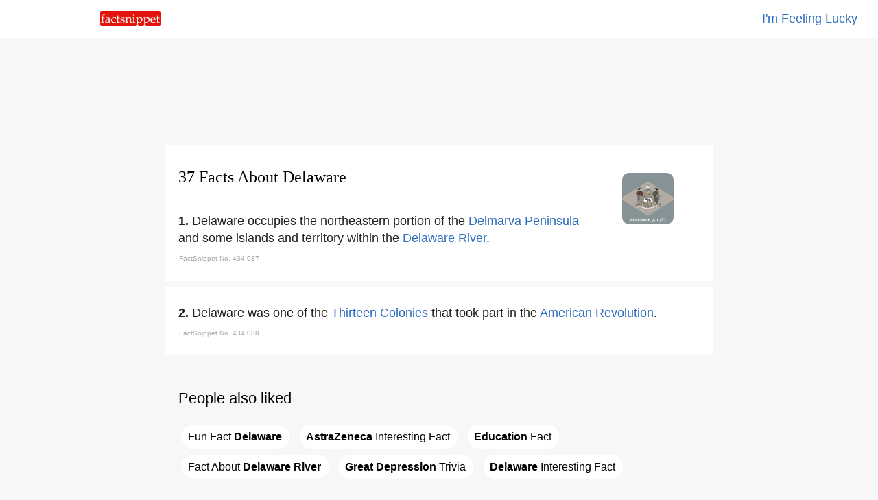

--- FILE ---
content_type: text/html
request_url: https://www.factsnippet.com/site/facts-about-delaware.html
body_size: 42575
content:
<!doctype html><html ⚡ lang='en'><head><meta charset='utf-8'><title>37 Facts About Delaware | FactSnippet</title><link rel='shortcut icon' href='../favicon.png'><link rel='canonical' href='https://www.factsnippet.com/site/facts-about-delaware.html'><meta name='viewport' content="width=device-width,minimum-scale=1,initial-scale=1"><meta property="og:locale" content="en_US"><meta property="og:type" content="article"><meta property="og:title" content="37 Facts About Delaware | FactSnippet"><meta property="og:description" content="Delaware occupies the northeastern portion of the Delmarva Peninsula and some islands and territory within the Delaware River. 37 Facts About Delaware | FactSnippet."><meta property="og:url" content="https://www.factsnippet.com/site/facts-about-delaware.html"><meta property="og:site_name" content="FactSnippet"><meta property="og:updated_time" content="2022-11-03T08:00:08+00:00"><meta property="og:image" content="https://www.factsnippet.com/webp-licensed-images/delaware.webp"><meta property="og:image:secure_url" content="https://www.factsnippet.com/webp-licensed-images/delaware.webp"><meta property="og:image:width" content="1200"><meta property="og:image:height" content="800"><meta name="twitter:description" content="Delaware occupies the northeastern portion of the Delmarva Peninsula and some islands and territory within the Delaware River. 37 Facts About Delaware | FactSnippet."><meta name="twitter:image" content="https://www.factsnippet.com/webp-licensed-images/delaware.webp"><meta name="twitter:site" content="@factsnippet"><meta name="twitter:card" content="summary"><meta property="article:tag" content="Delaware"><meta property="article:tag" content="Facts"><meta property="article:tag" content="About"><meta property="article:tag" content="Featured"><meta property="article:section" content="Features"><meta property="article:published_time" content="2022-11-03T08:00:08+00:00"><meta property="article:modified_time" content="2022-11-03T08:30:08+00:00"><meta name='description' content="Delaware occupies the northeastern portion of the Delmarva Peninsula and some islands and territory within the Delaware River. 37 Facts About Delaware | FactSnippet."><link rel='license' href='https://creativecommons.org/licenses/by-sa/3.0/'><style amp-boilerplate>body{-webkit-animation:-amp-start 8s steps(1,end) 0s 1 normal both;-moz-animation:-amp-start 8s steps(1,end) 0s 1 normal both;-ms-animation:-amp-start 8s steps(1,end) 0s 1 normal both;animation:-amp-start 8s steps(1,end) 0s 1 normal both}@-webkit-keyframes -amp-start{from{visibility:hidden}to{visibility:visible}}@-moz-keyframes -amp-start{from{visibility:hidden}to{visibility:visible}}@-ms-keyframes -amp-start{from{visibility:hidden}to{visibility:visible}}@-o-keyframes -amp-start{from{visibility:hidden}to{visibility:visible}}@keyframes -amp-start{from{visibility:hidden}to{visibility:visible}}</style><noscript><style amp-boilerplate>body{-webkit-animation:none;-moz-animation:none;-ms-animation:none;animation:none}</style></noscript><script async src='https://cdn.ampproject.org/v0.js'></script><script async custom-element='amp-analytics' src='https://cdn.ampproject.org/v0/amp-analytics-0.1.js'></script><script async custom-element='amp-ad' src='https://cdn.ampproject.org/v0/amp-ad-0.1.js'></script><script type='application/ld+json'>{"@context": "https://schema.org","@type": "BlogPosting","mainEntityOfPage": "https://www.factsnippet.com/site/facts-about-delaware.html","name": "Delaware Facts","headline":"37 Facts About Delaware | FactSnippet","datePublished":"2022-11-03T08:00:08+00:00","dateModified":"2022-11-03T08:30:08+00:00","publisher": {"@type": "Organization","name": "FactSnippet","logo": {"url": "https://www.factsnippet.com/favicon.png","width": 32,"height": 32,"@type": "ImageObject"}},"author":[{"@type": "Organization","name": "FactSnippet"}],"image": {"@type": "ImageObject","url": "https://www.factsnippet.com/webp-licensed-images/delaware.webp","width": 1200,"height": 800}}</script><style amp-custom> html { scroll-padding-top: 65px; } body { width:100%; margin:0px; background-color: #f7f7f7; color: #202020; } .a-light:link { color: white; text-decoration:none; } .a-light:hover { color: white; text-decoration:none; } .a-light:visited { color: white; text-decoration:none; } .a-dark:link { color: #191919; text-decoration: none; } .a-dark:hover { color: #191919; text-decoration: underline; } .a-dark:visited { color: #191919; text-decoration: none; } .header-fixed-left { top: 0; left: 0; background-color:white; width: 25%; padding-top: 16px; padding-bottom: 12px; padding-left: 30px; position: fixed; z-index: 1000; } .header-fixed-right { top: 0; right: 0; background-color:white; border-bottom: 1px solid #ebebeb; width: 100%; padding:15px; padding-right: 30px; text-align: right; position: fixed; z-index: 1000; } .footer-fixed { background-color: #191919; width:100%; color: white; Min-height: 250px; font-family: 'Arial'; } .container-footer { font-size: 16px; line-height: 1.4; padding:20px; margin-top: 25px; color: #d3d3d3; font-family: 'Arial'; } .footer-subscribe { font-size: 16px; line-height: 1.4; color: #d3d3d3; text-align:center; font-family: 'Arial'; } .footer-legal { font-size: 16px; line-height: 1.4; color: #d3d3d3; padding-top: 25px; text-align:center; font-family: 'Arial'; } .content { background-color: white; min-width: 320px; max-width: 760px; margin:10px; padding:20px; border-radius: 2px; } .content-advert { background-color: #f7f7f7; max-width: 760px; margin:10px; padding:20px; border-radius: 2px; padding-top: 20px; padding-bottom: 20px; } .content-advert-vertical { background-color: #f7f7f7; } .advert-google { background-color: #f7f7f7; font-size: 18px; text-align: left; line-height: 1.4; font-family: 'Arial'; max-height: 320px; text-align: center; margin: 0 auto; } .advert-google-vertical { background-color: #f7f7f7; font-size: 18px; text-align: left; line-height: 1.4; font-family: 'Arial'; max-height: 600px; } .advert-amazon { background-color: #f7f7f7; font-size: 18px; text-align: left; line-height: 1.4; font-family: 'Arial'; max-height: 200px; text-align: center; margin: 0 auto; } .content-toc { background-color: #f7f7f7; min-width: 320px; max-width: 760px; margin:10px; padding:20px; border-radius: 2px; } .toc { background-color: #f7f7f7; font-size: 18px; text-align: left; line-height: 1.4; font-family: 'Arial'; } .toc-header { font-size: 18px; text-align: Left; line-height: 1.4; font-family: 'Arial'; font-weight: normal; display: inline; } .toc-list { background-color: #f7f7f7; font-size: 18px; text-align: left; line-height: 1.4; font-family: 'Arial'; list-style: none; display: inline; padding: 0; } .toc-section { background-color: #f7f7f7; font-size: 18px; text-align: left; line-height: 1.4; font-family: 'Arial'; list-style: none; display: inline; padding: 0; } .toc-links-inline { background-color: white; color: black; text-decoration:none; border:solid 1px white; border-radius: 25px; height:25px; padding:8px; padding-right: 10px; margin: 5px; cursor:pointer; font-size: 16px; text-align: left; line-height: 2.8; font-family: 'Arial'; white-space: pre-wrap; } .toc-links-inline:hover { background-color: white; color: black; text-decoration: underline; border:solid 1px white; border-radius: 25px; height:25px; padding:8px; padding-right: 10px; margin: 5px; cursor:pointer; font-size: 16px; text-align: left; line-height: 2.8; font-family: 'Arial'; white-space: pre-wrap; } ul li { display: inline; } .podcast { background-color: #fafafa; min-height: 100%; text-align: left; font-family: 'Arial'; } .post-title { font-size:24px; line-height: 1.4; padding-bottom: 10px; font-family: 'Georgia'; font-weight: 100; text-align: left; margin: 0 auto; margin-top: 10px; margin-bottom: 20px; } .post-fact-number { background-color:white; font-size: 18px; text-align: Left; line-height: 1.4; font-family: 'Arial'; } .post-content { background-color:white; font-size: 18px; text-align: Left; line-height: 1.4; font-family: 'Arial'; padding-top: 5px; } .post-content-links { background-color: #f1f3f4; color: black; text-decoration:none; border:solid 1px #f1f3f4; border-radius: 25px; height:25px; padding:8px; padding-right: 10px; margin: 5px; font-size: 16px; text-align: left; line-height: 2.8; font-family: 'Arial'; white-space: pre-wrap; } .post-content-links:hover { background-color:white; color: black; text-decoration:none; border:solid 1px #f1f3f4; border-radius: 25px; height:25px; padding:8px; padding-right: 10px; margin: 5px; cursor:pointer; font-size: 16px; text-align: left; line-height: 2.8; font-family: 'Arial'; white-space: pre-wrap; } .post-content-links-inline { background-color:white; color: #2b6dbf; text-decoration:none; font-size: 18px; text-align: left; line-height: 1.4; font-family: 'Arial'; } .post-content-links-inline:hover { background-color:white; color: #2b6dbf; text-decoration: underline; font-size: 18px; text-align: left; line-height: 1.4; cursor:pointer; font-family: 'Arial'; } table { font-size: 16px; line-height: 1.4; border-spacing: 0px; border: none; width:100%; Max-width: 700px; vertical-align:top; } th, td { font-size: 16px; line-height: 1.4; padding-top:10px; padding-bottom:5px; width:50%; vertical-align:top; } .right { text-align: right; } .center { text-align: center; margin: 0 auto; } .left { text-align: left; } .information-bar-dark { font-size: 10px; line-height: 1.4; color: #A9A9A9; height:10px; font-family: 'Arial'; } .information-bar-light { font-size:10px; line-height:1.4; color: white; height:10px; font-family: 'Arial'; } h1 { font-size:24px; line-height:1.4; font-family: 'Georgia'; font-weight: 100; color: black; } h2 { font-size:22px; line-height:1.4; font-family: 'Arial'; font-weight: 100; color: black; } p { font-size:18px; line-height:1.4; font-family: 'Arial'; display: inline; } .webp-image { float: right; margin-top: 20px; margin-left: 5%; margin-right: 5%; } /* SEARCH BOX */ ::placeholder { color: #b2b4b7; font-weight: 100; opacity: 1; /* Firefox */ } ::-ms-input-placeholder { /* Internet Explorer 10-11 */ color: #b2b4b7; font-weight: 100; } ::-ms-input-placeholder { /* Microsoft Edge */ color: #b2b4b7; font-weight: 100; } .textbox { font-size: 18px; -webkit-appearance: none; outline: none; border-color: #dfe1e5; border-style: solid; border-width: 1px; height: 30px; width: 95%; margin-bottom: 20px; border-radius: 30px; padding: 5px; padding-left: 20px; } .textbox:hover { font-size: 18px; -webkit-appearance: none; outline: none; border-color: #dfe1e5; border-style: solid; border-width: 1px; height: 30px; width: 95%; margin-bottom: 20px; border-radius: 30px; padding: 5px; padding-left: 20px; box-shadow: 0 1px 2px rgb(0 0 0 / 0.2); } .textbox:focus { font-size: 18px; -webkit-appearance: none; outline: none; border-color: #dfe1e5; border-style: solid; border-width: 1px; height: 30px; width: 95%; margin-bottom: 20px; border-radius: 30px; padding: 5px; padding-left: 20px; box-shadow: 0 1px 2px rgb(0 0 0 / 0.2); } #search-results { /* Results are hidden until we find something */ display: none; width: 100%; } #search-results tr.clickable { cursor: pointer; } #search-results tr.clickable:hover td { cursor: pointer; text-decoration: underline; } #search-results td { text-align: left; padding-top: 5px; padding-bottom: 5px; padding-left: 2px; padding-right: 2px; word-wrap: break-word; vertical-align: middle; } #search-results .result-code td { } #search-results .result-code { color: #202020; width: 0px; cursor: default; } #search-results .result-name { color: #202020; cursor: pointer; width: 100%; padding-left: 10px; } #main { background-color:#f7f7f7; width:100%; margin:0px; margin-top: 65px; } #main-cover { background: url(../img/header-cover.svg) no-repeat center center fixed; -webkit-background-size: cover; -moz-background-size: cover; -o-background-size: cover; background-size: cover; width:100%; margin:0px; margin-top: 50px; } @media screen and (min-width: 528px) { #title-block-desktop { display: block; } /* show it on desktop */ #title-block-mobile { display: none; } /* hide it elsewhere */ } @media screen and (max-width: 528px) { #title-block-desktop { display: none; } /* hide it elsewhere */ #title-block-mobile { display: block; } /* hide it elsewhere */ } @media screen and (min-width: 360px) { #fixed-amp-mobile-header-ad { display: block; } /* show it on desktop */ #fixed-amp-tablet-header-ad { display: none; } /* hide it elsewhere */ #fixed-amp-desktop-header-ad { display: none; } /* hide it elsewhere */ } @media screen and (max-width: 360px) { #fixed-amp-mobile-header-ad { display: none; } /* hide it elsewhere */ } @media screen and (min-width: 528px) { #fixed-amp-tablet-header-ad { display: block; } /* show it on desktop */ #fixed-amp-mobile-header-ad { display: none; } /* hide it elsewhere */ #fixed-amp-desktop-header-ad { display: none; } /* hide it elsewhere */ } @media screen and (max-width: 528px) { #fixed-amp-tablet-header-ad { display: none; } /* hide it elsewhere */ } @media screen and (min-width: 788px) { #fixed-amp-desktop-header-ad { display: block; } /* show it on desktop */ #fixed-amp-mobile-header-ad { display: none; } /* hide it elsewhere */ #fixed-amp-tablet-header-ad { display: none; } /* hide it elsewhere */ } @media screen and (max-width: 788px) { #fixed-amp-desktop-header-ad { display: none; } /* hide it elsewhere */ } @media screen and (min-width: 360px) { #fixed-amp-mobile-footer-ad { display: block; } /* show it on desktop */ #fixed-amp-tablet-footer-ad { display: none; } /* hide it elsewhere */ #fixed-amp-desktop-footer-ad { display: none; } /* hide it elsewhere */ } @media screen and (max-width: 360px) { #fixed-amp-mobile-footer-ad { display: none; } /* hide it elsewhere */ } @media screen and (min-width: 528px) { #fixed-amp-tablet-footer-ad { display: block; } /* show it on desktop */ #fixed-amp-mobile-footer-ad { display: none; } /* hide it elsewhere */ #fixed-amp-desktop-footer-ad { display: none; } /* hide it elsewhere */ } @media screen and (max-width: 528px) { #fixed-amp-tablet-footer-ad { display: none; } /* hide it elsewhere */ } @media screen and (min-width: 788px) { #fixed-amp-desktop-footer-ad { display: block; } /* show it on desktop */ #fixed-amp-mobile-footer-ad { display: none; } /* hide it elsewhere */ #fixed-amp-tablet-footer-ad { display: none; } /* hide it elsewhere */ } @media screen and (max-width: 788px) { #fixed-amp-desktop-footer-ad { display: none; } /* hide it elsewhere */ } @media screen and (min-width: 1248px) { #fixed-amp-desktop-right-narrow-ad { display: block; } /* show it on desktop */ #fixed-amp-desktop-right-wide-ad { display: none; } /* hide it elsewhere */ } @media screen and (max-width: 1248px) { #fixed-amp-desktop-right-narrow-ad { display: none; } /* hide it elsewhere */ } #fixed-amp-desktop-right-narrow-ad { float: right; z-index: 1000; text-align: center; margin: 0 auto; width: 16%; } @media screen and (min-width: 1900px) { #fixed-amp-desktop-right-wide-ad { display: block; } /* show it on desktop */ #fixed-amp-desktop-right-narrow-ad { display: none; } /* hide it elsewhere */ } @media screen and (min-width: 0px) and (max-width: 1900px) { #fixed-amp-desktop-right-wide-ad { display: none; } /* hide it elsewhere */ } #fixed-amp-desktop-right-wide-ad { float: right; z-index: 1000; text-align: left; margin: 0 auto; width: 22%; }</style></head><body><!-- Google Analytics --><amp-analytics type='gtag' data-credentials='include'><script type='application/json'>{ "vars" : { "gtag_id": "UA-110532999-1", "config" : { "UA-110532999-1": { "groups": "default" } } }}</script></amp-analytics><div id='main'><center><header><div class='header-fixed-right'><a class='post-content-links-inline' href='https://www.factsnippet.com/site/facts-about-oakwood-hall.html' title="Oakwood Hall">I'm Feeling Lucky</a></div><div class='header-fixed-left'><a href='https://www.factsnippet.com' title='FactSnippet'><amp-img src='../img/logo.png' alt='Logo' height='22' width='88' style='border-radius: 2px;'></amp-img></a></div></header><div id='fixed-amp-desktop-header-ad' class='content-advert'><div class='advert-google'><amp-ad layout='fixed' width='728' height='90' type='adsense' data-ad-client='ca-pub-6187458636091844' data-ad-slot='3677639219'></amp-ad></div></div><div id='fixed-amp-tablet-header-ad' class='content-advert'><div class='advert-google'><amp-ad layout='fixed' width='468' height='60' type='adsense' data-ad-client='ca-pub-6187458636091844' data-ad-slot='3677639219'></amp-ad></div></div><div id='fixed-amp-mobile-header-ad' class='content-advert'><div class='advert-google'><amp-ad layout='fixed' width='300' height='60' type='adsense' data-ad-client='ca-pub-6187458636091844' data-ad-slot='3677639219'></amp-ad></div></div><div id='fixed-amp-desktop-right-wide-ad' class='content-advert-vertical'><div class='advert-google-vertical'><amp-ad layout='fixed' width='300' height='600' type='adsense' data-ad-client='ca-pub-6187458636091844' data-ad-slot='3233520736'> </amp-ad></div></div><div id='fixed-amp-desktop-right-narrow-ad' class='content-advert-vertical'><div class='advert-google-vertical'><amp-ad layout='fixed' width='160' height='600' type='adsense' data-ad-client='ca-pub-6187458636091844' data-ad-slot='8746041178'> </amp-ad></div></div><article><div id='434087' class='content'><amp-img id='title-block-desktop' class='webp-image' src='https://www.factsnippet.com/webp-licensed-images/delaware.webp' alt='facts about delaware.html' width='75' height='75' object-fit='cover' style='border-radius: 10px; filter: grayscale(75%);'></amp-img><h1 class='post-title'>37 Facts About Delaware</h1><div class='post-content'><amp-img id='title-block-mobile' class='webp-image' src='https://www.factsnippet.com/webp-licensed-images/delaware.webp' alt='facts about delaware.html' width='75' height='75' object-fit='cover' style='border-radius: 10px; filter: grayscale(75%);'></amp-img><span class='post-fact-number'><b>1. </b></span><p>Delaware occupies the northeastern portion of the <a class='post-content-links-inline' href='facts-about-delmarva-peninsula.html' title="Delmarva Peninsula">Delmarva Peninsula</a> and some islands and territory within the <a class='post-content-links-inline' href='facts-about-delaware-river.html' title="Delaware River">Delaware River</a>. </p><table><tr><td class='information-bar-dark'>FactSnippet No. 434,087</td></tr></table></div></div><div id='434088' class='content'><div class='post-content'><span class='post-fact-number'><b>2. </b></span><p>Delaware was one of the <a class='post-content-links-inline' href='facts-about-thirteen-colonies.html' title="Thirteen Colonies">Thirteen Colonies</a> that took part in the <a class='post-content-links-inline' href='facts-about-american-revolution.html' title="American Revolution">American Revolution</a>. </p><table><tr><td class='information-bar-dark'>FactSnippet No. 434,088</td></tr></table></div></div><div id='content-toc' class='content-toc' role='navigation'><div id='toc' class='toc' role='navigation'><h2>People also liked</h2><ul class='toc-list'><li class='toc-section'> <a href='#434092' class='toc-links-inline' title="Fun Fact Delaware">Fun&#160;Fact&#160;<b>Delaware</b></a></li><li class='toc-section'> <a href='#434107' class='toc-links-inline' title="AstraZeneca Interesting Fact"><b>AstraZeneca</b>&#160;Interesting&#160;Fact</a></li><li class='toc-section'> <a href='#434111' class='toc-links-inline' title="Education Fact"><b>Education</b>&#160;Fact</a></li><li class='toc-section'> <a href='#434087' class='toc-links-inline' title="Fact About Delaware River">Fact&#160;About&#160;<b>Delaware&#160;River</b></a></li><li class='toc-section'> <a href='#434098' class='toc-links-inline' title="Great Depression Trivia"><b>Great&#160;Depression</b>&#160;Trivia</a></li><li class='toc-section'> <a href='#434106' class='toc-links-inline' title="Fun Fact Delaware Interesting Fact"><b>Delaware</b>&#160;Interesting&#160;Fact</a></li></ul></div></div><div id='434089' class='content'><div class='post-content'><span class='post-fact-number'><b>3. </b></span><p>Since the turn of the 20th century, Delaware is a de facto onshore corporate haven, in which by virtue of its corporate laws, the state is the domicile of over half of all NYSE-listed business and over three-fifths of the Fortune 500. </p><table><tr><td class='information-bar-dark'>FactSnippet No. 434,089</td></tr></table></div></div><div class='content-advert'><div class='advert-google'><amp-ad width='100vw' height='320' type='adsense' data-ad-client='ca-pub-6187458636091844' data-ad-slot='4622030150' data-auto-format='rspv' data-full-width=''> <div overflow=''></div></amp-ad></div></div><div id='434090' class='content'><div class='post-content'><span class='post-fact-number'><b>4. </b></span><p>Unami <a class='post-content-links-inline' href='facts-about-lenape.html' title="Lenape">Lenape</a> in the <a class='post-content-links-inline' href='facts-about-delaware-valley.html' title="Delaware Valley">Delaware Valley</a> were closely related to Munsee <a class='post-content-links-inline' href='facts-about-lenape.html' title="Lenape">Lenape</a> tribes along the <a class='post-content-links-inline' href='facts-about-hudson-river.html' title="Hudson River">Hudson River</a>. </p><table><tr><td class='information-bar-dark'>FactSnippet No. 434,090</td></tr></table></div></div><div id='434091' class='content'><div class='post-content'><span class='post-fact-number'><b>5. </b></span><p>Generally, those who did not relocate out of the state of Delaware were baptized, became Christian and were grouped together with other persons of color in official records and in the minds of their non-Native American neighbors. </p><table><tr><td class='information-bar-dark'>FactSnippet No. 434,091</td></tr></table></div></div><div class='content'><div class='post-content'><h2>Related searches</h2><a class='post-content-links' href='facts-about-delmarva-peninsula.html' title="Delmarva Peninsula">Delmarva&#160;Peninsula</a> <a class='post-content-links' href='facts-about-delaware-river.html' title="Delaware River">Delaware&#160;River</a> <a class='post-content-links' href='facts-about-american-revolution.html' title="American Revolution">American&#160;Revolution</a> <a class='post-content-links' href='facts-about-thirteen-colonies.html' title="Thirteen Colonies">Thirteen&#160;Colonies</a> <a class='post-content-links' href='facts-about-delaware-valley.html' title="Delaware Valley">Delaware&#160;Valley</a> <a class='post-content-links' href='facts-about-hudson-river.html' title="Hudson River">Hudson&#160;River</a> <a class='post-content-links' href='facts-about-lenape.html' title="Lenape">Lenape</a> <a class='post-content-links' href='facts-about-england.html' title="England">England</a> <a class='post-content-links' href='facts-about-world-war-i.html' title="World War I">World&#160;War&#160;I</a> <a class='post-content-links' href='facts-about-great-depression.html' title="Great Depression">Great&#160;Depression</a> <a class='post-content-links' href='facts-about-new-jersey.html' title="New Jersey">New&#160;Jersey</a> <a class='post-content-links' href='facts-about-atlantic.html' title="Atlantic">Atlantic</a> <a class='post-content-links' href='facts-about-amish.html' title="Amish">Amish</a> <a class='post-content-links' href='facts-about-dover.html' title="Dover">Dover</a> <a class='post-content-links' href='facts-about-kent.html' title="Kent">Kent</a> <a class='post-content-links' href='facts-about-astrazeneca.html' title="AstraZeneca">AstraZeneca</a> <a class='post-content-links' href='facts-about-john-dickinson.html' title="John Dickinson">John&#160;Dickinson</a> <a class='post-content-links' href='facts-about-beaver.html' title="Beaver">Beaver</a> <a class='post-content-links' href='facts-about-green.html' title="Green">Green</a> <a class='post-content-links' href='facts-about-united-states.html' title="United States">United&#160;States</a> <a class='post-content-links' href='facts-about-education.html' title="Education">Education</a> <a class='post-content-links' href='facts-about-i-95.html' title="I-95">I-95</a> <a class='post-content-links' href='facts-about-sussex.html' title="Sussex">Sussex</a> <a class='post-content-links' href='facts-about-black.html' title="Black">Black</a> </div></div><div id='434092' class='content'><div class='post-content'><span class='post-fact-number'><b>6. </b></span><p>Dependent in early years on indentured labor, Delaware imported more slaves as the number of English immigrants decreased with better economic conditions in <a class='post-content-links-inline' href='facts-about-england.html' title="England">England</a>. </p><table><tr><td class='information-bar-dark'>FactSnippet No. 434,092</td></tr></table></div></div><div id='434093' class='content'><div class='post-content'><span class='post-fact-number'><b>7. </b></span><p>Delaware voted against secession on January 3, 1861, and so remained in the Union. </p><table><tr><td class='information-bar-dark'>FactSnippet No. 434,093</td></tr></table></div></div><div id='434094' class='content'><div class='post-content'><span class='post-fact-number'><b>8. </b></span><p>Delaware is notable for being the only slave state from which no Confederate regiments or militia groups were assembled. </p><table><tr><td class='information-bar-dark'>FactSnippet No. 434,094</td></tr></table></div></div><div id='434095' class='content'><div class='post-content'><span class='post-fact-number'><b>9. </b></span><p>Delaware essentially freed the few slaves who were still in bondage shortly after the Civil War but rejected the 13th, 14th, and 15th Amendments to the Constitution; the 13th Amendment was rejected on February 8, 1865, the 14th Amendment was rejected on February 8, 1867, and the 15th Amendment was rejected on March 18, 1869. </p><table><tr><td class='information-bar-dark'>FactSnippet No. 434,095</td></tr></table></div></div><div id='434096' class='content'><div class='post-content'><span class='post-fact-number'><b>10. </b></span><p>Delaware officially ratified the 13th, 14th, and 15th amendments on February 12, 1901. </p><table><tr><td class='information-bar-dark'>FactSnippet No. 434,096</td></tr></table></div></div><div id='434097' class='content'><div class='post-content'><span class='post-fact-number'><b>11. </b></span><p>Delaware benefited greatly from <a class='post-content-links-inline' href='facts-about-world-war-i.html' title="World War I">World War I</a> because of the state's large gunpowder industry. </p><table><tr><td class='information-bar-dark'>FactSnippet No. 434,097</td></tr></table></div></div><div id='434098' class='content'><div class='post-content'><span class='post-fact-number'><b>12. </b></span><p>Delaware suffered less during the <a class='post-content-links-inline' href='facts-about-great-depression.html' title="Great Depression">Great Depression</a> than other states, but the depression spurred further migration from the rural south to urban areas. </p><table><tr><td class='information-bar-dark'>FactSnippet No. 434,098</td></tr></table></div></div><div id='434099' class='content'><div class='post-content'><span class='post-fact-number'><b>13. </b></span><p>The University of Delaware admitted its first black student in 1948, and local courts ruled that primary schools had to be integrated. </p><table><tr><td class='information-bar-dark'>FactSnippet No. 434,099</td></tr></table></div></div><div class='content-advert'><div class='advert-google'><amp-ad width='100vw' height='320' type='adsense' data-ad-client='ca-pub-6187458636091844' data-ad-slot='4622030150' data-auto-format='rspv' data-full-width=''> <div overflow=''></div></amp-ad></div></div><div id='434100' class='content'><div class='post-content'><span class='post-fact-number'><b>14. </b></span><p>Small portions of Delaware are situated on the eastern side of the <a class='post-content-links-inline' href='facts-about-delaware-river.html' title="Delaware River">Delaware River</a> sharing land boundaries with <a class='post-content-links-inline' href='facts-about-new-jersey.html' title="New Jersey">New Jersey</a>. </p><table><tr><td class='information-bar-dark'>FactSnippet No. 434,100</td></tr></table></div></div><div id='434101' class='content'><div class='post-content'><span class='post-fact-number'><b>15. </b></span><p>Delaware is on a level plain, with the lowest mean elevation of any state in the nation. </p><table><tr><td class='information-bar-dark'>FactSnippet No. 434,101</td></tr></table></div></div><div id='434102' class='content'><div class='post-content'><span class='post-fact-number'><b>16. </b></span><p>Since almost all of Delaware is a part of the <a class='post-content-links-inline' href='facts-about-atlantic.html' title="Atlantic">Atlantic</a> coastal plain, the effects of the ocean moderate its climate. </p><table><tr><td class='information-bar-dark'>FactSnippet No. 434,102</td></tr></table></div></div><div id='434103' class='content'><div class='post-content'><span class='post-fact-number'><b>17. </b></span><p>Delaware provides government subsidy support for the clean-up of property "lightly contaminated" by hazardous waste, the proceeds for which come from a tax on wholesale petroleum sales. </p><table><tr><td class='information-bar-dark'>FactSnippet No. 434,103</td></tr></table></div></div><div id='434104' class='content'><div class='post-content'><span class='post-fact-number'><b>18. </b></span><p>Delaware is the sixth most densely populated state, with a population density of 442. </p><table><tr><td class='information-bar-dark'>FactSnippet No. 434,104</td></tr></table></div></div><div id='434105' class='content'><div class='post-content'><span class='post-fact-number'><b>19. </b></span><p>Delaware is one of five U S states that do not have a single city with a population over 100, 000 as of the 2010 census. </p><table><tr><td class='information-bar-dark'>FactSnippet No. 434,105</td></tr></table></div></div><div id='434106' class='content'><div class='post-content'><span class='post-fact-number'><b>20. </b></span><p>Delaware is home to an <a class='post-content-links-inline' href='facts-about-amish.html' title="Amish">Amish</a> community which resides west of <a class='post-content-links-inline' href='facts-about-dover.html' title="Dover">Dover</a> in <a class='post-content-links-inline' href='facts-about-kent.html' title="Kent">Kent</a> County, consisting of nine church districts and about 1, 650 people. </p><table><tr><td class='information-bar-dark'>FactSnippet No. 434,106</td></tr></table></div></div><div id='434107' class='content'><div class='post-content'><span class='post-fact-number'><b>21. </b></span><p>Since the mid-2000s, Delaware has seen the departure of the state's automotive manufacturing industry, the corporate buyout of a major bank holding company (MBNA), the departure of the state's steel industry (Evraz Claymont Steel), the bankruptcy of a fiber mill (National Vulcanized Fibre), and the diminishing presence of <a class='post-content-links-inline' href='facts-about-astrazeneca.html' title="AstraZeneca">AstraZeneca</a> in Wilmington. </p><table><tr><td class='information-bar-dark'>FactSnippet No. 434,107</td></tr></table></div></div><div id='434108' class='content'><div class='post-content'><span class='post-fact-number'><b>22. </b></span><p>In Delaware, there are more than a million registered corporations, meaning there are more corporations than people. </p><table><tr><td class='information-bar-dark'>FactSnippet No. 434,108</td></tr></table></div></div><div id='434109' class='content'><div class='post-content'><span class='post-fact-number'><b>23. </b></span><p>Delaware is home to First State National Historical Park, a National Park Service unit composed of historic sites across the state including the New Castle Court House, <a class='post-content-links-inline' href='facts-about-green.html' title="Green">Green</a>, and Sheriff's House, <a class='post-content-links-inline' href='facts-about-dover.html' title="Dover">Dover</a> <a class='post-content-links-inline' href='facts-about-green.html' title="Green">Green</a>, <a class='post-content-links-inline' href='facts-about-beaver.html' title="Beaver">Beaver</a> Valley, Fort Christina, Old Swedes' Church, <a class='post-content-links-inline' href='facts-about-john-dickinson.html' title="John Dickinson">John Dickinson</a> Plantation, and the Ryves Holt House. </p><table><tr><td class='information-bar-dark'>FactSnippet No. 434,109</td></tr></table></div></div><div class='content-advert'><div class='advert-google'><amp-ad width='100vw' height='320' type='adsense' data-ad-client='ca-pub-6187458636091844' data-ad-slot='4622030150' data-auto-format='rspv' data-full-width=''> <div overflow=''></div></amp-ad></div></div><div id='434110' class='content'><div class='post-content'><span class='post-fact-number'><b>24. </b></span><p>Delaware has several museums, wildlife refuges, parks, houses, lighthouses, and other historic places. </p><table><tr><td class='information-bar-dark'>FactSnippet No. 434,110</td></tr></table></div></div><div id='434111' class='content'><div class='post-content'><span class='post-fact-number'><b>25. </b></span><p>Delaware was the origin of Belton v Gebhart, one of the four cases which were combined into Brown v Board of <a class='post-content-links-inline' href='facts-about-education.html' title="Education">Education</a>, the Supreme Court of the <a class='post-content-links-inline' href='facts-about-united-states.html' title="United States">United States</a> decision that led to the end of officially segregated public schools. </p><table><tr><td class='information-bar-dark'>FactSnippet No. 434,111</td></tr></table></div></div><div class='content'><div class='post-content'><h2>Related searches</h2><a class='post-content-links' href='facts-about-delmarva-peninsula.html' title="Delmarva Peninsula">Delmarva&#160;Peninsula</a> <a class='post-content-links' href='facts-about-delaware-river.html' title="Delaware River">Delaware&#160;River</a> <a class='post-content-links' href='facts-about-american-revolution.html' title="American Revolution">American&#160;Revolution</a> <a class='post-content-links' href='facts-about-thirteen-colonies.html' title="Thirteen Colonies">Thirteen&#160;Colonies</a> <a class='post-content-links' href='facts-about-delaware-valley.html' title="Delaware Valley">Delaware&#160;Valley</a> <a class='post-content-links' href='facts-about-hudson-river.html' title="Hudson River">Hudson&#160;River</a> <a class='post-content-links' href='facts-about-lenape.html' title="Lenape">Lenape</a> <a class='post-content-links' href='facts-about-england.html' title="England">England</a> <a class='post-content-links' href='facts-about-world-war-i.html' title="World War I">World&#160;War&#160;I</a> <a class='post-content-links' href='facts-about-great-depression.html' title="Great Depression">Great&#160;Depression</a> <a class='post-content-links' href='facts-about-new-jersey.html' title="New Jersey">New&#160;Jersey</a> <a class='post-content-links' href='facts-about-atlantic.html' title="Atlantic">Atlantic</a> <a class='post-content-links' href='facts-about-amish.html' title="Amish">Amish</a> <a class='post-content-links' href='facts-about-dover.html' title="Dover">Dover</a> <a class='post-content-links' href='facts-about-kent.html' title="Kent">Kent</a> <a class='post-content-links' href='facts-about-astrazeneca.html' title="AstraZeneca">AstraZeneca</a> <a class='post-content-links' href='facts-about-john-dickinson.html' title="John Dickinson">John&#160;Dickinson</a> <a class='post-content-links' href='facts-about-beaver.html' title="Beaver">Beaver</a> <a class='post-content-links' href='facts-about-green.html' title="Green">Green</a> <a class='post-content-links' href='facts-about-united-states.html' title="United States">United&#160;States</a> <a class='post-content-links' href='facts-about-education.html' title="Education">Education</a> <a class='post-content-links' href='facts-about-i-95.html' title="I-95">I-95</a> <a class='post-content-links' href='facts-about-sussex.html' title="Sussex">Sussex</a> <a class='post-content-links' href='facts-about-black.html' title="Black">Black</a> </div></div><div id='434112' class='content'><div class='post-content'><span class='post-fact-number'><b>26. </b></span><p>Transportation system in Delaware is under the governance and supervision of the Delaware Department of Transportation, known as "DelDOT". </p><table><tr><td class='information-bar-dark'>FactSnippet No. 434,112</td></tr></table></div></div><div id='434113' class='content'><div class='post-content'><span class='post-fact-number'><b>27. </b></span><p>Delaware has about 1, 450 bridges, 95 percent of which are under the supervision of DelDOT. </p><table><tr><td class='information-bar-dark'>FactSnippet No. 434,113</td></tr></table></div></div><div id='434114' class='content'><div class='post-content'><span class='post-fact-number'><b>28. </b></span><p>About 30 percent of all Delaware bridges were built before 1950, and about 60 percent of the number are included in the National Bridge Inventory. </p><table><tr><td class='information-bar-dark'>FactSnippet No. 434,114</td></tr></table></div></div><div id='434115' class='content'><div class='post-content'><span class='post-fact-number'><b>29. </b></span><p>Delaware is centrally situated in the Northeast megalopolis region of cities along <a class='post-content-links-inline' href='facts-about-i-95.html' title="I-95">I-95</a>. </p><table><tr><td class='information-bar-dark'>FactSnippet No. 434,115</td></tr></table></div></div><div id='434116' class='content'><div class='post-content'><span class='post-fact-number'><b>30. </b></span><p>Significantly, Delaware has one of the few remaining Courts of Chancery in the nation, which has jurisdiction over equity cases, the vast majority of which are corporate disputes, many relating to mergers and acquisitions. </p><table><tr><td class='information-bar-dark'>FactSnippet No. 434,116</td></tr></table></div></div><div id='434117' class='content'><div class='post-content'><span class='post-fact-number'><b>31. </b></span><p>Delaware was the last U S state to use judicial corporal punishment, in 1952. </p><table><tr><td class='information-bar-dark'>FactSnippet No. 434,117</td></tr></table></div></div><div id='434118' class='content'><div class='post-content'><span class='post-fact-number'><b>32. </b></span><p>Delaware is subdivided into three counties; from north to south they are New Castle, <a class='post-content-links-inline' href='facts-about-kent.html' title="Kent">Kent</a> and <a class='post-content-links-inline' href='facts-about-sussex.html' title="Sussex">Sussex</a>. </p><table><tr><td class='information-bar-dark'>FactSnippet No. 434,118</td></tr></table></div></div><div id='434119' class='content'><div class='post-content'><span class='post-fact-number'><b>33. </b></span><p>In 2011 Delaware passed legislation placing a 15 business day time limit on addressing freedom-of-information requests, to either produce information or an explanation of why such information would take longer than this time to produce. </p><table><tr><td class='information-bar-dark'>FactSnippet No. 434,119</td></tr></table></div></div><div class='content-advert'><div class='advert-google'><amp-ad width='100vw' height='320' type='adsense' data-ad-client='ca-pub-6187458636091844' data-ad-slot='4622030150' data-auto-format='rspv' data-full-width=''> <div overflow=''></div></amp-ad></div></div><div id='434120' class='content'><div class='post-content'><span class='post-fact-number'><b>34. </b></span><p>Delaware has six different income tax brackets, ranging from 2. </p><table><tr><td class='information-bar-dark'>FactSnippet No. 434,120</td></tr></table></div></div><div id='434121' class='content'><div class='post-content'><span class='post-fact-number'><b>35. </b></span><p>In June 2018, Delaware became the first U S state to legalize sports betting following the Supreme Court ruling to repeal the Professional and Amateur Sports Protection Act of 1992. </p><table><tr><td class='information-bar-dark'>FactSnippet No. 434,121</td></tr></table></div></div><div id='434122' class='content'><div class='post-content'><span class='post-fact-number'><b>36. </b></span><p>Delaware is represented in rugby by the Delaware <a class='post-content-links-inline' href='facts-about-black.html' title="Black">Black</a> Foxes, a 2015 expansion club. </p><table><tr><td class='information-bar-dark'>FactSnippet No. 434,122</td></tr></table></div></div><div id='434123' class='content'><div class='post-content'><span class='post-fact-number'><b>37. </b></span><p>Delaware has been home to professional wrestling outfit Combat Zone Wrestling. </p><table><tr><td class='information-bar-dark'>FactSnippet No. 434,123</td></tr></table></div></div></article><div id='fixed-amp-desktop-footer-ad' class='content-advert'><div class='advert-google'><amp-ad layout='fixed' width='728' height='90' type='adsense' data-ad-client='ca-pub-6187458636091844' data-ad-slot='8876482230'></amp-ad></div></div><div id='fixed-amp-tablet-footer-ad' class='content-advert'><div class='advert-google'><amp-ad layout='fixed' width='468' height='60' type='adsense' data-ad-client='ca-pub-6187458636091844' data-ad-slot='8876482230'></amp-ad></div></div><div id='fixed-amp-mobile-footer-ad' class='content-advert'><div class='advert-google'><amp-ad layout='fixed' width='300' height='100' type='adsense' data-ad-client='ca-pub-6187458636091844' data-ad-slot='2885256121'></amp-ad></div></div><footer class='footer-fixed'><div class='container-footer'><table><tr><td class='center'><p class='footer-subscribe'><br><br><a class='a-light' target='_blank' href='https://docs.google.com/forms/d/e/1FAIpQLSer1jb4u76BaQm8YR0L-kyl19YI-vGoQRtK_ePeLq60zkXDrQ/viewform' title='Subscribe to our daily email'>Subscribe to our daily email</a></p><br><br><br><p class='footer-legal'><a class='a-light' href='../' title='FactSnippet'>FactSnippet</a> &#183; <a class='a-light' href='../about.html' title='About'>About</a> &#183; <a class='a-light' href='../tos.html' title='Terms'>Terms</a> &#183; <a class='a-light' href='../privacy.html' title='Privacy'>Privacy</a> &#183; <a class='a-light' target='_blank' href='https://docs.google.com/forms/d/e/1FAIpQLSfxSnyeW1wLsTsGOOjBrHye5gVioh9lr5holxSKIr1-EnbIkA/viewform' title='Contact Us'>Contact</a></p></td></tr></table></div></footer></center></div></body></html>